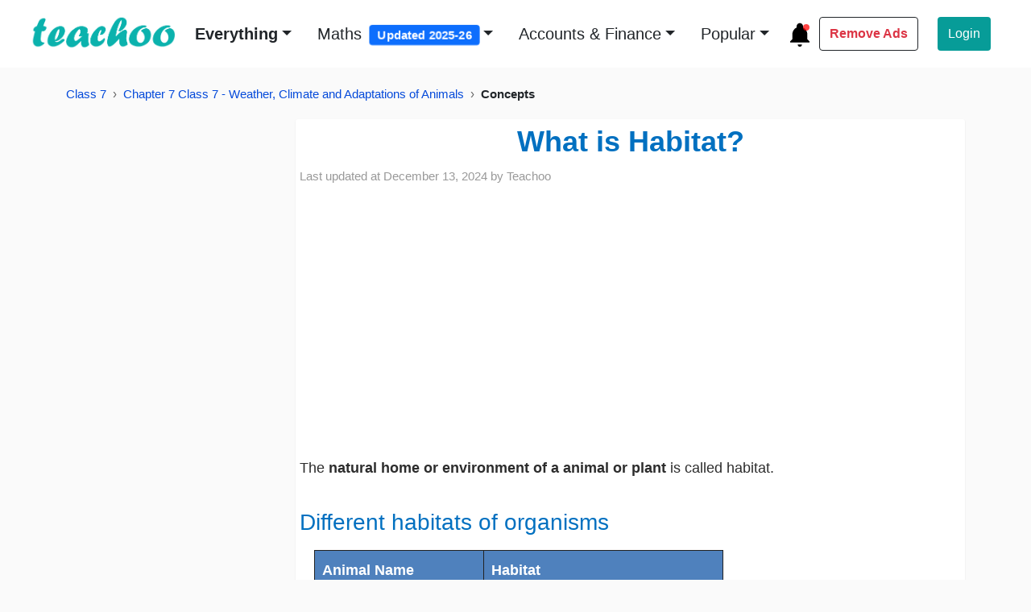

--- FILE ---
content_type: text/css
request_url: https://www.teachoo.com/static/html/css/custom_post.custom1.min.css
body_size: 2534
content:
.top-buffer{padding-top:5px}.post-images{width:100%;min-height:200px;border:1px solid rgba(0,0,0,.1)}@media(min-width:992px){.post-images{width:75%;display:block;margin-left:auto;margin-right:auto;min-height:200px;border:1px solid rgba(0,0,0,.1)}.enlarged{width:100%}}#post-name{font-size:36px}.embed-container{position:relative;padding-bottom:56.25%;height:0;overflow:hidden;max-width:100%}.embed-container embed,.embed-container iframe,.embed-container object{position:absolute;top:0;left:0;width:100%;height:100%}.vimeo-video{width:100%;height:350px}@media (min-width:500px){.vimeo-video{width:500px;height:500px;margin:auto;display:block}}.vimeo-video-horizontal{width:100%;height:350px}@media (min-width:500px){.vimeo-video-horizontal{width:600px;height:400px;margin:auto;display:block}}@media(min-width:670px){table{border-collapse:collapse;border:1px solid #222;margin:1em}th{padding-right:.5em;padding-left:.5em;border:1px solid #222}td{padding-right:.5em;padding-left:.5em;border:1px solid #222}}@media(max-width:670px){table{border-collapse:collapse;border:1px solid #222;width:100%}th{padding-right:.5em;padding-left:.5em;border:1px solid #222}td{padding-right:.5em;padding-left:.5em;border:1px solid #222;word-wrap:break-word}}tr:first-child{background-color:#4f81bd;color:#fff}tr:nth-child(even){background-color:#fff}tr:nth-child(2n+3){background-color:#fff}hr{display:block;width:100%;border:0;border-top:1px solid #444;text-indent:-9999em;height:1px}ol,ul{line-height:2}.question{color:#666c76}.post_content{line-height:1.7;padding:5px;font-size:18px;color:#2d2d2d}.post-title{padding-top:5px;line-height:1.3;color:#0070c0;text-align:center;margin-top:0;font-weight:600}@media(max-width:600px){#content{padding-left:.7em}}blockquote{font-size:20px;margin:1em 0;padding:1em 2em;border:.8em solid #efeded;color:rgba(0,0,0,.75);background-color:#f7f7f7;box-shadow:inset 0 0 .12em rgba(0,0,0,.1);font-family:serif;line-height:1.55;font-style:italic}.important-selected{color:#fff;border:1px solid #000;background-color:#3782c4}.highlight_me{font-weight:700}.next-previous{margin-top:2em}.search-results h3{color:#52b4af;font-weight:700}.post-result{padding-left:2em}.post-result:hover{background:#cdcaca}.main-post-result{font-size:18px}.main-post-result a{color:#1f1f1f}.rest-post-result a{font-weight:700}.category-result{padding-left:2em}.category-result:hover{background:#cdcaca}.main-category-result{font-size:18px}.main-category-result a{color:#1f1f1f}.rest-category-result a{font-weight:700}.downlaod-file a{position:relative}.download-file a:before{content:"\f019";amily:FontAwesome;font-size:2em;color:#1b1a1a}.pager{margin:1em 0 1em 0}.share-buttons{list-style-type:none;margin:0;padding:0;font-size:16px}.share-buttons li{display:inline-block;color:#fff;padding-left:.7em;padding-right:.5em;margin-top:.5em}.share-buttons li a{font-size:14px;color:#fff;font-weight:700}.share-buttons li:first-child{background-color:#3a5795}.share-buttons li:last-child{background-color:#60b82d;margin-left:.7em}.toggle-button{cursor:pointer}.red-text{color:red}.post-snippet{color:#777;font-style:italic}.question-in-search{font-size:18px;font-weight:700}.question-box-in-search{float:right}.question-in-post{font-size:18px;font-weight:700}.question-box-in-post{z-index:1000}.download-ul{margin:1em 0 1em 0;list-style:none;padding-left:0;text-align:center}.download-app{padding:5px 14px;display:inline-block;background-color:#52b4af;border-color:#52b4af;font-weight:700}body{background-color:#fafafa}.bg-white{background-color:#fff;box-shadow:0 1px 2px rgba(0,0,0,.1);border-color:#f1f1f1;border-radius:3px}@media(min-width:600px){.toggle-content{margin-left:1em;padding-left:1em;border-left:2px solid #ccc}}@media(max-width:600px){.toggle-content{margin-left:.4em;padding-left:.6em;border-left:2px solid #ccc}}.questionanswer{margin-top:5px;border-radius:5px;background-color:#fafafa}h2,h3,h4{color:#0070c0;font-weight:700}h2{font-size:28px}.banner{font-size:16px;z-index:10000}.breadcrumb{background-color:transparent}.post-date p{display:inline;color:#999;padding:5px}a.next-category{color:#0070c0;font-weight:700}.arrow-sibling{text-align:center;margin:0}.vimeo-video-changed,.vimeo-video-fullWidth{width:100%;height:350px;margin-right:20px;margin-left:20px}.vimeo-video-playlist-fullWidth{width:91%;height:350px;margin-left:0}@media (min-width:500px){.vimeo-video-changed{width:500px!important;height:500px!important}}@media (min-width:500px){.vimeo-video-fullWidth{width:600px!important;height:400px!important}}@media (min-width:500px){.vimeo-video-playlist-fullWidth{width:600px!important;height:400px!important;margin-left:0!important}}.slick-next{right:20px;z-index:1000}.slick-prev{left:0;z-index:1000}.slick-next:before,.slick-prev:before{font-family:slick;font-size:100px;line-height:1;color:#000;opacity:.75;-webkit-font-smoothing:antialiased;-moz-osx-font-smoothing:grayscale}.slick-prev:before{content:"‹"}[dir=rtl] .slick-prev:before{content:"›"}.slick-next:before{content:"›"}[dir=rtl] .slick-next{left:-10px;top:70px;right:auto}[dir=rtl] .slick-next:before{content:"‹"}li:not(:last-child) a.numbers:after{content:'\2192'}.slick-next.slick-disabled:before,.slick-prev.slick-disabled:before{opacity:0}li.slick-active a{font-weight:700;color:#111}.num-videos{display:inline}.view-more-outer-box{background-color:#ee5b5b;height:200px}.view-more-inner-box{background-color:#57c4b9;padding:10px;color:#fff;margin:0 auto;width:40%;font-size:20px}.aboutAuthor_img{width:80px;height:auto;float:left;margin-right:1em}.aboutAuthor{margin-top:1em;margin-left:8.33333333%!important;font-size:16px;background-color:#fff}.aboutAuthor.p{font-weight:700}.aboutAuthor_name{font-weight:700}.bannerButtonGroup{max-width:70%}.btn-group button{margin-top:.5em;margin-right:.5em}.imgMathsBanner{width:250px}.bannerButtonGroup button{background-color:#52cba3;border-color:#fff;font-weight:700;color:#fff}@media(max-width:600px){#adInPostContent{min-height:280px}}@media(min-width:601px){#adInPostContent{min-height:90px}}.blue-text{color:#313dd4}.chat-bubble-1{position:relative;padding:10px 20px;color:#333;background:#7ec0ee;border-radius:25px;float:right;clear:both;margin-bottom:1em;max-width:80%;margin-right:.7em}.chat-bubble-1::before{content:"";position:absolute;z-index:1;bottom:-2px;right:-7px;height:20px;border-right:20px solid #7ec0ee;border-bottom-left-radius:16px 14px;-webkit-transform:translate(0,-2px)}.chat-bubble-1::after{content:"";position:absolute;z-index:1;bottom:-2px;right:-56px;width:26px;height:20px;background:#fff;border-bottom-left-radius:10px;-webkit-transform:translate(-30px,-2px)}.chat-bubble-2{position:relative;padding:10px 20px;background:#e5e5ea;border-radius:25px;color:#000;float:left;clear:both;margin-bottom:1em;max-width:80%;margin-left:.7em}.chat-bubble-2::before{content:"";position:absolute;z-index:2;bottom:-2px;left:-7px;height:20px;border-left:20px solid #e5e5ea;border-bottom-right-radius:16px 14px;-webkit-transform:translate(0,-2px)}.chat-bubble-2::after{content:"";position:absolute;z-index:3;bottom:-2px;left:4px;width:26px;height:20px;background:#fff;border-bottom-right-radius:10px;-webkit-transform:translate(-30px,-2px)}.chat-bubble-3{position:relative;padding:10px 20px;background:#4ed73b;border-radius:25px;color:#fff;float:left;clear:both;margin-bottom:1em;max-width:80%;margin-right:.7em}.chat-bubble-3::before{content:"";position:absolute;z-index:2;bottom:-2px;left:-7px;height:20px;border-left:20px solid #4ed73b;border-bottom-right-radius:16px 14px;-webkit-transform:translate(0,-2px)}.chat-bubble-3::after{content:"";position:absolute;z-index:3;bottom:-2px;left:4px;width:26px;height:20px;background:#fff;border-bottom-right-radius:10px;-webkit-transform:translate(-30px,-2px)}.chat-bubble-4{position:relative;padding:10px 20px;color:#fff;background:#0b93f6;border-radius:25px;float:right;clear:both;margin-bottom:1em;max-width:80%;margin-left:.7em}.chat-bubble-4::before{content:"";position:absolute;z-index:2;bottom:-2px;left:-7px;height:20px;border-left:20px solid #0b93f6;border-bottom-right-radius:16px 14px;-webkit-transform:translate(0,-2px)}.chat-bubble-4::after{content:"";position:absolute;z-index:3;bottom:-2px;left:4px;width:26px;height:20px;background:#fff;border-bottom-right-radius:10px;-webkit-transform:translate(-30px,-2px)}.chat-bubble-5{position:relative;padding:10px 20px;background:#e5e5ea;border-radius:25px;color:#000;float:left;clear:both;margin-bottom:1em;max-width:80%;margin-right:.7em}.chat-bubble-5::before{content:"";position:absolute;z-index:2;bottom:-2px;left:-7px;height:20px;border-left:20px solid #e5e5ea;border-bottom-right-radius:16px 14px;-webkit-transform:translate(0,-2px)}.chat-bubble-5::after{content:"";position:absolute;z-index:3;bottom:-2px;left:4px;width:26px;height:20px;background:#fff;border-bottom-right-radius:10px;-webkit-transform:translate(-30px,-2px)}.conversation-box{word-wrap:break-word;font-size:20px;background-color:#fff}.clear{clear:both}.conversation-embedded{display:flex;min-height:200px;border:1px solid grey;padding-top:1em}td{vertical-align:top;padding-top:.5em}#banner{margin-bottom:1em;cursor:pointer;padding:0;border:1px solid #044229}#banner .overlay{background-color:#3acf93;width:100%;height:100%;position:absolute;top:0;left:0;border-radius:6px}#banner .overlay :hover{background-color:#3acf93;opacity:0;width:100%;height:100%;position:absolute;top:0;left:0;border-radius:6px}#banner a{display:block;width:100%;height:100%;padding:40px 0 0 0;position:relative;text-align:center;cursor:pointer;z-index:1000;text-decoration:none}#banner .title{display:block;width:71%;margin:0 auto 10px;color:#fff;font-size:2.8em;line-height:1.4em;font-weight:700}#banner .blurb{display:block;width:68%;margin:0 auto 15px;font-size:1.6em;line-height:1.625em;color:#fff;letter-spacing:.3px}#banner .cta-btn{display:inline-block;height:44px;padding:0 25px;margin:2em auto 2em 0;font-size:1.3em;line-height:2;font-weight:700;color:#428cca;border:2px solid #428cca;text-decoration:none;letter-spacing:.05em;box-sizing:border-box;border-radius:6px;background-color:#fff}.post-images-fullWidth{width:100%}.parent-parent-category-name{font-size:20px}.parent-category-name{margin:.5em 0 .5em .5em;font-size:18px}.parent-child-current-text{color:#e75a52;margin-bottom:0;font-size:1.1em}.post-button-toolbar-wrap{text-align:center}.post-button-toolbar{margin:0 auto;display:inline-block;text-align:center;width:inherit}.post-button{background-color:#fff;font-weight:400;color:#000;font-size:1.2em;text-transform:uppercase;margin-top:1em;border:1px solid #000}.post-button:hover{color:#3acf93;font-weight:700;border:1px solid #000;background-color:#fff}.post-button .content{text-transform:none;display:block}.parent-child-current .category-tooltip{background-color:#e75a52;color:#fff;padding:.5em;position:relative;border:1px solid #fff;display:inline;font-size:1em}.parent-child{font-size:1.1em}ol.bottom-breadcrumb{list-style:none;font-size:1.2em;background-color:#eaeeea;border:1px solid #e3e3e3;box-shadow:inset 0 1px 1px rgba(0,0,0,.05);padding:.5em 1em}.bottom-breadcrumb>li{display:inline-block;vertical-align:top}.bottom-breadcrumb>li:after{color:#111;content:"\2192";padding:0 5px}#sibblings-in-bottom-breadcrumb{overflow-y:scroll;max-height:8em;display:inline-block;max-width:33%}#sibblings-in-bottom-breadcrumb>a.list-group-item{padding:5px 5px;margin-left:.5em}@media(min-width:500px){.bottom-breadcrumb>.list-group{max-width:33%;display:inline-block}}@media(max-width:500px){.bottom-breadcrumb>.list-group{max-width:100%;display:inline-block}}.sibbling>.list-group{padding-top:20px}@media(max-width:980px){#sibbling-right-side{display:none}}a.list-group-item.active.sibling-post{font-weight:700}#transcript{text-align:left}#category-name-above-sibling-post{color:#0070c0;font-weight:700}#adsense-div{text-align:center}#adInPostContent{text-align:center}.fixed-width-table{table-layout:fixed;width:95%;word-break:break-all}p.main_text{font-size:20px;margin:0}p.meaning_text,p.translitration_text{font-size:16px}@media (min-width:992px){.main-body-post{float:right}}a#next-button{font-size:1.3em;padding:.5em 1em .5em 1em;background-color:#0eb2ad;border-color:#333;color:#fafafa}.pylr{clear:both}.list-group-item.active,.list-group-item.active:focus,.list-group-item.active:hover{background-color:#0eb2ad;border-color:#212529}.img-conv-fullWidth{display:block;margin:0 auto;width:90%}#conversation-box-new{text-align:center}@media(min-width:800px){.post-images-lessWidth{width:50%;display:block;margin-left:auto;margin-right:auto;min-height:100px;border:1px solid rgba(0,0,0,.1)}}@media(max-width:800px) and (min-width:400px){.post-images-lessWidth{width:75%;display:block;margin-left:auto;margin-right:auto;min-height:100px;border:1px solid rgba(0,0,0,.1)}}@media(max-width:400px){.post-images-lessWidth{width:100%;display:block;margin-left:auto;margin-right:auto;min-height:100px;border:1px solid rgba(0,0,0,.1)}}.table-cell-blue{background-color:#4f81bd;color:#fff}@media(min-width:800px){.post-images-middleWidth{width:60%;display:block;margin-left:auto;margin-right:auto;min-height:100px;border:1px solid rgba(0,0,0,.1)}}@media(max-width:800px) and (min-width:600px){.post-images-middleWidth{width:80%;display:block;margin-left:auto;margin-right:auto;min-height:100px;border:1px solid rgba(0,0,0,.1)}}@media(max-width:600px){.post-images-middleWidth{width:100%;display:block;margin-left:auto;margin-right:auto;min-height:100px;border:1px solid rgba(0,0,0,.1)}}.parent-category-child{margin-top:2em}ul.parent-category-child-list{padding-left:3rem}.bottom-post-buttons{margin-top:1em;margin-bottom:1em;align-items:center;justify-content:center}a.list-group-item:focus,a.list-group-item:hover,button.list-group-item:focus,button.list-group-item:hover{color:#555;text-decoration:none;background-color:#f5f5f5}#category-name-above-sibling-post :hover{cursor:auto}#category-name-above-sibling-post:hover:focus{cursor:wait}.socials{color:inherit}.author-img{width:120px}.author-box-content{background-color:#fff;border-color:#000;border:1px solid rgba(0,0,0,.125);border-radius:.5rem}@media only screen and (max-width:575px){.content{text-align:center}.author-img{width:100px;border-radius:50%}}